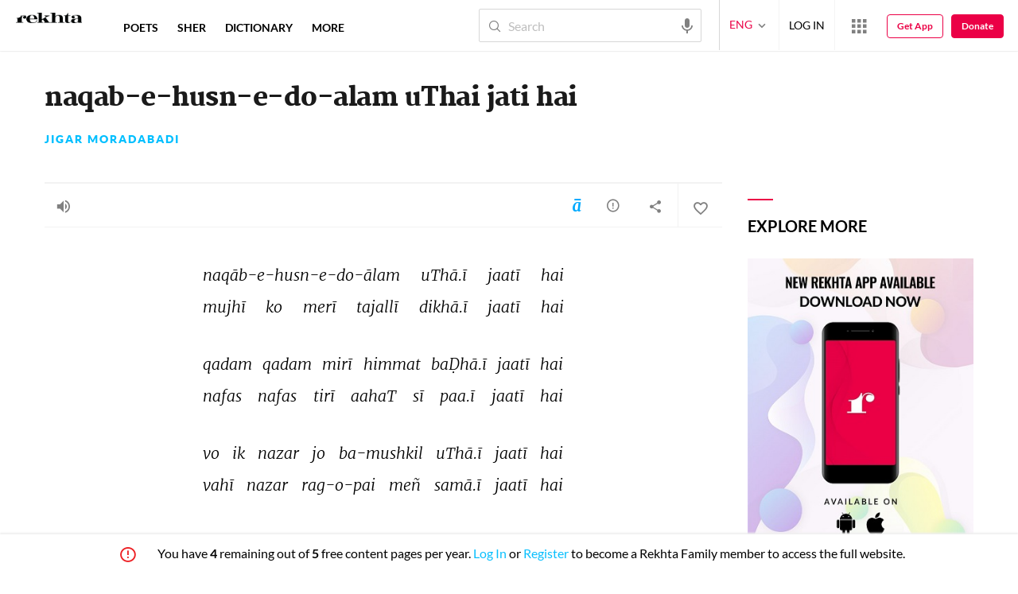

--- FILE ---
content_type: text/plain
request_url: https://www.google-analytics.com/j/collect?v=1&_v=j102&a=1008305533&t=pageview&_s=1&dl=https%3A%2F%2Fcdn.rekhta.org%2Fghazals%2Fnaqaab-e-husn-e-do-aalam-uthaaii-jaatii-hai-jigar-moradabadi-ghazals&ul=en-us%40posix&dt=naqab-e-husn-e-do-alam%20uThai%20jati%20hai%20-%20Ghazal&sr=1280x720&vp=1280x720&_u=IEBAAEABAAAAACAAI~&jid=188537030&gjid=1244075001&cid=1589058390.1768730802&tid=UA-37442234-1&_gid=1546035765.1768730802&_r=1&_slc=1&z=339028442
body_size: -450
content:
2,cG-Q255GSY4W8